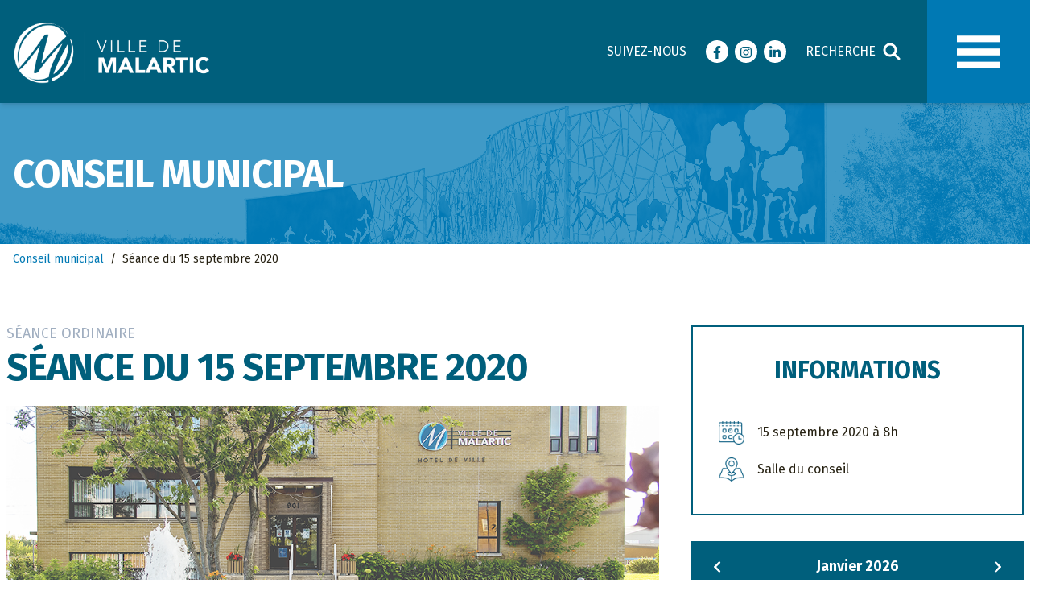

--- FILE ---
content_type: text/html; charset=UTF-8
request_url: https://malartic.quebec/vie-municipale/evenements/seance-du-15-septembre-2020
body_size: 10403
content:



        <!DOCTYPE html>
<html lang="fr_CA">

<head>
  <meta name="description" content="Webpage description goes here" />
  <meta charset="utf-8">  
  <meta name="viewport" content="width=device-width, initial-scale=1">  
  
  <style>
  html{
    --primary: #005F7C;
    --secondary: #69BEE8;
    --tertiary: #0079B4;
    --danger: #A60000;
    --warning: #F59E0B;
    --gris: #ededed;
  }
  </style>

  
  <link rel="apple-touch-icon" sizes="180x180" href="/apple-touch-icon.png">
<link rel="icon" type="image/png" sizes="32x32" href="/favicon-32x32.png">
<link rel="icon" type="image/png" sizes="16x16" href="/favicon-16x16.png">
<link rel="manifest" href="/site.webmanifest">
<link rel="mask-icon" href="/safari-pinned-tab.svg" color="#005f7c">
<meta name="msapplication-TileColor" content="#ffffff">
<meta name="theme-color" content="#ffffff">  <link href="https://cdn.jsdelivr.net/npm/animate.css@3.5.1" rel="stylesheet" type="text/css">
  <link rel="stylesheet" href="https://unpkg.com/vue-agile/dist/VueAgile.css">
  
  <!-- APP.CSS -->
  <link href="https://malartic.quebec/dist/css/app.b2a4942b.css" rel="stylesheet">
  <!-- APP.CSS -->
<title>Ville de Malartic | Séance du 15 septembre 2020</title>
<script>var _paq = window._paq = window._paq || [];
_paq.push(['trackPageView']);
_paq.push(['enableLinkTracking']);
(function() {
var u="//matomo.quebecstudio.com/";
_paq.push(['setTrackerUrl', u+'matomo.php']);
_paq.push(['setSiteId', 1]);
var d=document, g=d.createElement('script'), s=d.getElementsByTagName('script')[0];
g.type='text/javascript'; g.async=true; g.src=u+'matomo.js'; s.parentNode.insertBefore(g,s);
})();
</script><meta name="keywords" content="activité,évenement,vie municipale,malartic,abitibi-témiscamingue,abitibi,québec,municipal">
<meta name="description" content="Salle du conseil">
<meta name="referrer" content="no-referrer-when-downgrade">
<meta name="robots" content="all">
<meta content="147912561915365" property="fb:profile_id">
<meta content="fr_FR" property="og:locale">
<meta content="Ville de Malartic" property="og:site_name">
<meta content="website" property="og:type">
<meta content="https://malartic.quebec/vie-municipale/evenements/seance-du-15-septembre-2020" property="og:url">
<meta content="Ville de Malartic | Séance du 15 septembre 2020" property="og:title">
<meta content="Salle du conseil" property="og:description">
<meta content="https://malartic.nyc3.digitaloceanspaces.com/site/ressources/_1200x630_crop_center-center_82_none/1.png?mtime=1625064235" property="og:image">
<meta content="1200" property="og:image:width">
<meta content="630" property="og:image:height">
<meta content="Séance du 15 septembre 2020" property="og:image:alt">
<meta name="twitter:card" content="summary_large_image">
<meta name="twitter:site" content="@VilledeMalartic">
<meta name="twitter:creator" content="@VilledeMalartic">
<meta name="twitter:title" content="Séance du 15 septembre 2020">
<meta name="twitter:description" content="Salle du conseil">
<meta name="twitter:image" content="https://malartic.nyc3.digitaloceanspaces.com/site/ressources/_800x418_crop_center-center_82_none/1.png?mtime=1625064235">
<meta name="twitter:image:width" content="800">
<meta name="twitter:image:height" content="418">
<meta name="twitter:image:alt" content="Séance du 15 septembre 2020">
<meta name="google-site-verification" content="WX1jXwEU0ZWAEqyXK979X8PV1sy92qKPtxFHbfB_7N8">
<link href="https://malartic.quebec/vie-municipale/evenements/seance-du-15-septembre-2020" rel="canonical">
<link href="https://malartic.quebec" rel="home"></head>

<body>
  

  <div id="app">
       <!-- This example requires Tailwind CSS v2.0+ -->
<div class="bg-primary text-white shadow-md sticky top-0  fixed inset-0 z-50">
  <div class="flex justify-between items-center sm:px-0 lg:space-x-10 max-w-menu mx-auto" >
    <div>
      <a href="/" class="flex pl-4" style="min-width:75px">
        <span class="sr-only">Ville de Malartic</span>
        <img class="hidden lg:block w-auto h-20" src="https://malartic.quebec/assets/img/logo-malartic-blanc.png">
        <img class="block lg:hidden w-12 h-12" src="https://malartic.quebec/assets/img/logo-malartic-blanc-seul.png">
      </a>
    </div>
    <div class="-mr-2 -my-2 lg:hidden" v-if="false">
      <button @click="isOpen=!isOpen" type="button" class="bg-white rounded-md p-2 inline-flex items-center justify-center text-gray-400 hover:text-gray-500 hover:bg-gray-100 focus:outline-none focus:ring-2 focus:ring-inset focus:ring-indigo-500">
        <span class="sr-only">Ouvrir menu</span>
        <!-- Heroicon name: menu -->
        <svg class="h-6 w-6" xmlns="http://www.w3.org/2000/svg" fill="none" viewBox="0 0 24 24" stroke="currentColor" aria-hidden="true">
          <path stroke-linecap="round" stroke-linejoin="round" stroke-width="2" d="M4 6h16M4 12h16M4 18h16" />
        </svg>
      </button>
    </div>
    <div class="flex md:items-center justify-between">
      
      
      
      <div class="flex">        

        <top-bar></top-bar>

         
   
       <div class="relative">
       <button @click.prevent="isOpen=!isOpen" v-click-outside="hide" class="bg-tertiary w-20 h-20 lg:w-32 lg:h-32 flex justify-center items-center ">
        <div class="transform scale-75 lg:scale-90">
        <div id="nav-icon3" :class="isOpen?'open':''" >
            <span></span>
            <span></span>
            <span></span>
            <span></span>
        </div>
        </div>
       </button>

  

       </div>

      </div>

      

     

    </div>
  </div>

  


  
</div>

<div class="fixed w-full z-40">
<div class="w-menu mx-auto">
<transition 
    name="custom-classes-transition"    
    enter-active-class="animated fadeInDown"
    leave-active-class="animated fadeOutUp"   
    >

    <div v-show="isOpen" ref="menu" class="fixed max-w-menu w-full absolute shadow-md hidden" style="animation-duration: .3s;">
        
            <div class="shadow-lg ring-1 ring-black ring-opacity-5 bg-tertiary w-full bg-cover bg-right bg-no-repeat" style="background-image:url('/assets/img/m-fond-nav.png')">            
                
                    <div class="text-white overflow-x-auto" style="max-height:80vh">

    <div class="px-4 py-5">

        <div class="grid gap-4 grid-cols-1 md:grid-cols-2 lg:grid-cols-4 mainmenu">
            <div class="md:col-span-2 citoyens">
                <div class="menu-title">
                    <span>Citoyen</span>
                </div>
                
                <ul class="pt-2 pb-3 space-y-0">
                                            <li class="uppercase ">
                            <a href="https://malartic.quebec/nouvelles" class="block py-1 rounded-md text-base font-medium font-medium text-white hover:text-gray-200 " >Nouvelles                            </a>

                        </li>
                                            <li class="uppercase ">
                            <a href="https://malartic.quebec/citoyen/avis-publics" class="block py-1 rounded-md text-base font-medium font-medium text-white hover:text-gray-200 " >Avis publics                            </a>

                        </li>
                                            <li class="uppercase ">
                            <a href="https://malartic.quebec/vie-municipale/bulletin-municipal-au-gre-des-saisons" class="block py-1 rounded-md text-base font-medium font-medium text-white hover:text-gray-200 " >Bulletin municipal Au Gré Des Saisons                            </a>

                        </li>
                                            <li class="uppercase ">
                            <a href="https://malartic.quebec/citoyen/politique-familiale-et-des-aines" class="block py-1 rounded-md text-base font-medium font-medium text-white hover:text-gray-200 " >Politique familiale et des aînés                            </a>

                        </li>
                                            <li class="uppercase ">
                            <a href="https://malartic.quebec/calendrier" class="block py-1 rounded-md text-base font-medium font-medium text-white hover:text-gray-200 " >Calendrier                            </a>

                        </li>
                                            <li class="uppercase ">
                            <a href="https://malartic.quebec/citoyen/déneigement" class="block py-1 rounded-md text-base font-medium font-medium text-white hover:text-gray-200 " >Déneigement                            </a>

                        </li>
                                            <li class="uppercase ">
                            <a href="https://malartic.quebec/citoyens/services-en-ligne" class="block py-1 rounded-md text-base font-medium font-medium text-white hover:text-gray-200 " >Services en ligne                            </a>

                        </li>
                                            <li class="uppercase ">
                            <a href="https://malartic.quebec/systeme-dalerte" class="block py-1 rounded-md text-base font-medium font-medium text-white hover:text-gray-200 " >Système d’alerte et d’information à la population                            </a>

                        </li>
                                            <li class="uppercase ">
                            <a href="https://bondebarras.mrcvo.qc.ca" class="block py-1 rounded-md text-base font-medium font-medium text-white hover:text-gray-200 " target="_blank" rel="noopener" >Collecte des matières résiduelles <sup><i class="fas fa-external-link-alt opacity-50"></i></sup>                            </a>

                        </li>
                                            <li class="uppercase ">
                            <a href="https://malartic.quebec/citoyens/ventes-de-garage" class="block py-1 rounded-md text-base font-medium font-medium text-white hover:text-gray-200 " >Ventes de garage                            </a>

                        </li>
                                            <li class="uppercase ">
                            <a href="https://malartic.quebec/citoyens/urgences-et-securite-publique" class="block py-1 rounded-md text-base font-medium font-medium text-white hover:text-gray-200 " >Urgences et sécurité publique                            </a>

                        </li>
                                            <li class="uppercase ">
                            <a href="https://malartic.quebec/citoyens/info-travaux" class="block py-1 rounded-md text-base font-medium font-medium text-white hover:text-gray-200 " >Info-Travaux                            </a>

                        </li>
                                            <li class="uppercase ">
                            <a href="https://malartic.quebec/citoyen/taxation-et-evaluation" class="block py-1 rounded-md text-base font-medium font-medium text-white hover:text-gray-200 " >Taxation et évaluation                            </a>

                        </li>
                                            <li class="uppercase ">
                            <a href="https://malartic.quebec/citoyen/subventions-aux-citoyens" class="block py-1 rounded-md text-base font-medium font-medium text-white hover:text-gray-200 " >Subventions aux citoyens                            </a>

                        </li>
                                            <li class="uppercase ">
                            <a href="https://malartic.quebec/citoyen/transport-collectif" class="block py-1 rounded-md text-base font-medium font-medium text-white hover:text-gray-200 " >Transport collectif                            </a>

                        </li>
                                            <li class="uppercase ">
                            <a href="https://malartic.quebec/citoyen/enregistrement-des-animaux" class="block py-1 rounded-md text-base font-medium font-medium text-white hover:text-gray-200 " >Enregistrement des animaux                            </a>

                        </li>
                                            <li class="uppercase ">
                            <a href="https://malartic.quebec/citoyen/matieres-residuelles-interdites-pour-votre-bac-roulant" class="block py-1 rounded-md text-base font-medium font-medium text-white hover:text-gray-200 " >Matières résiduelles interdites pour votre bac roulant                            </a>

                        </li>
                                            <li class="uppercase ">
                            <a href="https://malartic.quebec/citoyen/reglementation-municipale" class="block py-1 rounded-md text-base font-medium font-medium text-white hover:text-gray-200 " >Règlementation municipale                            </a>

                        </li>
                                            <li class="uppercase ">
                            <a href="https://malartic.quebec/loisirs-et-culture/benevolat" class="block py-1 rounded-md text-base font-medium font-medium text-white hover:text-gray-200 " >Bénévolat                            </a>

                        </li>
                                            <li class="uppercase ">
                            <a href="https://malartic.quebec/citoyen/demande-de-permis-et-certificat-en-ligne" class="block py-1 rounded-md text-base font-medium font-medium text-white hover:text-gray-200 " >Demande de permis et certificat en ligne                            </a>

                        </li>
                                            <li class="uppercase ">
                            <a href="https://malartic.quebec/citoyen/demande-dacces-a-linformation" class="block py-1 rounded-md text-base font-medium font-medium text-white hover:text-gray-200 " >Demande d&#039;accès à l&#039;information                            </a>

                        </li>
                                            <li class="uppercase ">
                            <a href="https://malartic.quebec/citoyen/environnement" class="block py-1 rounded-md text-base font-medium font-medium text-white hover:text-gray-200 " >Environnement                            </a>

                        </li>
                                            <li class="uppercase ">
                            <a href="https://malartic.quebec/citoyen/politiques-municipales" class="block py-1 rounded-md text-base font-medium font-medium text-white hover:text-gray-200 " >Politiques et directives municipales                            </a>

                        </li>
                                            <li class="uppercase ">
                            <a href="https://malartic.quebec/citoyen/reclamations" class="block py-1 rounded-md text-base font-medium font-medium text-white hover:text-gray-200 " >Réclamations                            </a>

                        </li>
                                            <li class="uppercase ">
                            <a href="https://malartic.quebec/citoyen/nouveaux-residents" class="block py-1 rounded-md text-base font-medium font-medium text-white hover:text-gray-200 " >Nouveaux résidents                            </a>

                        </li>
                                            <li class="uppercase ">
                            <a href="https://malartic.quebec/citoyen/cimetiere" class="block py-1 rounded-md text-base font-medium font-medium text-white hover:text-gray-200 " >Cimetière                            </a>

                        </li>
                                            <li class="uppercase ">
                            <a href="https://icipourrester.malartic.quebec/" class="block py-1 rounded-md text-base font-medium font-medium text-white hover:text-gray-200 " >Campagne Ici pour rester                            </a>

                        </li>
                                    </ul>

                <div class="hidden space-y-6 py-5 lg:flex sm:space-y-0 sm:space-x-10">
                    <a href="https://portailcitoyen.cauca.ca/registration/general-information" target="_blank" class=" hvr-grow-shadow bg-white rounded-full flex items-center justify-between space-x-2 py-2 pl-5 pr-2">
                        <div>
                            <div class="font-bold uppercase text-black">Système d'alerte à la population</div>
                            <div class="font-bold uppercase text-danger">Je m'inscris <i class="fas fa-arrow-right"></i></div>
                        </div>
                        <div class="h-16 w-16 bg-danger rounded-full flex items-center justify-center">
                            <svg version="1.1" class="h-8 w-8" fill="currentColor" stroke="currentColor" xmlns="http://www.w3.org/2000/svg" xmlns:xlink="http://www.w3.org/1999/xlink" x="0px" y="0px"
                                 width="458.096px" height="458.096px" viewBox="0 0 458.096 458.096" xml:space="preserve">
                <g>
                    <path d="M454.106,396.635L247.33,38.496c-3.783-6.555-10.775-10.592-18.344-10.592c-7.566,0-14.561,4.037-18.344,10.592
                        L2.837,398.414c-3.783,6.555-3.783,14.629,0,21.184c3.783,6.556,10.778,10.593,18.344,10.593h415.613c0.041,0,0.088,0.006,0.118,0
                        c11.709,0,21.184-9.481,21.184-21.185C458.096,404.384,456.612,400.116,454.106,396.635z M57.872,387.822L228.986,91.456
                        L400.1,387.828H57.872V387.822z M218.054,163.009h21.982c1.803,0,3.534,0.727,4.8,2.021c1.259,1.3,1.938,3.044,1.892,4.855
                        l-4.416,138.673c-0.095,3.641-3.073,6.537-6.703,6.537h-13.125c-3.635,0-6.614-2.902-6.7-6.537l-4.418-138.673
                        c-0.047-1.812,0.636-3.555,1.895-4.855C214.52,163.736,216.251,163.009,218.054,163.009z M246.449,333.502v25.104
                        c0,3.699-2.997,6.696-6.703,6.696h-21.394c-3.706,0-6.7-2.997-6.7-6.696v-25.104c0-3.7,2.994-6.703,6.7-6.703h21.394
                        C243.452,326.793,246.449,329.802,246.449,333.502z"/>
                </g>
                </svg>
                        </div>
                    </a>
                </div>
            </div>
            <div class="col-span-1 loisirsetculture">
                <div class="menu-title">
                    <span>Loisirs et culture</span>
                </div>


                
                <ul class="pt-2 pb-3 space-y-0">
                                            <li class="uppercase ">
                            <a href="https://malartic.quebec/loisirs-et-culture/carte-acces-loisir" class="block py-1 rounded-md text-base font-medium font-medium text-white hover:text-gray-200 " >Carte Accès Loisir                            </a>

                        </li>
                                            <li class="uppercase ">
                            <a href="https://malartic.quebec/loisirs-et-culture/theatre-malartic" class="block py-1 rounded-md text-base font-medium font-medium text-white hover:text-gray-200 " >Théâtre Malartic                            </a>

                        </li>
                                            <li class="uppercase ">
                            <a href="https://malartic.quebec/loisirs-et-culture/bibliotheque" class="block py-1 rounded-md text-base font-medium font-medium text-white hover:text-gray-200 " >Bibliothèque                            </a>

                        </li>
                                            <li class="uppercase ">
                            <a href="https://malartic.quebec/loisirs-et-culture/expositions" class="block py-1 rounded-md text-base font-medium font-medium text-white hover:text-gray-200 " >Expositions                            </a>

                        </li>
                                            <li class="uppercase ">
                            <a href="https://malartic.quebec/loisirs-et-culture/camp-de-jour" class="block py-1 rounded-md text-base font-medium font-medium text-white hover:text-gray-200 " >Camp de jour                            </a>

                        </li>
                                            <li class="uppercase ">
                            <a href="https://malartic.quebec/loisirs-et-culture/sur-la-piste-du-pere-noel" class="block py-1 rounded-md text-base font-medium font-medium text-white hover:text-gray-200 " >Sur la piste du Père Noël                            </a>

                        </li>
                                            <li class="uppercase ">
                            <a href="https://malartic.quebec/loisirs-et-culture/ma-fete-de-lartic" class="block py-1 rounded-md text-base font-medium font-medium text-white hover:text-gray-200 " >Ma Fête de l&#039;artic                            </a>

                        </li>
                                            <li class="uppercase ">
                            <a href="https://malartic.quebec/loisirs-et-culture/horaire-activites" class="block py-1 rounded-md text-base font-medium font-medium text-white hover:text-gray-200 " >Horaire des activités                            </a>

                        </li>
                                            <li class="uppercase ">
                            <a href="https://malartic.quebec/citoyen/inscriptions-aux-activites" class="block py-1 rounded-md text-base font-medium font-medium text-white hover:text-gray-200 " >Inscriptions aux activités                            </a>

                        </li>
                                            <li class="uppercase ">
                            <a href="https://malartic.quebec/loisirs-et-culture/installations-sportives" class="block py-1 rounded-md text-base font-medium font-medium text-white hover:text-gray-200 " >Installations sportives                            </a>

                        </li>
                                            <li class="uppercase ">
                            <a href="https://malartic.quebec/loisirs-et-culture/parcs-espaces-verts" class="block py-1 rounded-md text-base font-medium font-medium text-white hover:text-gray-200 " >Parcs et espaces verts                            </a>

                        </li>
                                            <li class="uppercase ">
                            <a href="https://malartic.quebec/loisirs-et-culture/transport-actif" class="block py-1 rounded-md text-base font-medium font-medium text-white hover:text-gray-200 " >Transport actif                            </a>

                        </li>
                                            <li class="uppercase ">
                            <a href="https://malartic.quebec/loisirs-et-culture/location-de-salles" class="block py-1 rounded-md text-base font-medium font-medium text-white hover:text-gray-200 " >Location de salles et plateaux                            </a>

                        </li>
                                            <li class="uppercase ">
                            <a href="https://malartic.quebec/loisirs-et-culture/politique-dacquisition-doeuvre-dart" class="block py-1 rounded-md text-base font-medium font-medium text-white hover:text-gray-200 " >Politique d’acquisition d’œuvre d’art﻿                            </a>

                        </li>
                                            <li class="uppercase ">
                            <a href="https://malartic.quebec/loisirs-et-culture/organismes" class="block py-1 rounded-md text-base font-medium font-medium text-white hover:text-gray-200 " >Organismes et soutien à la communauté                            </a>

                        </li>
                                    </ul>
                <div class="hidden space-y-6 py-5 md:flex lg:hidden sm:space-y-0 sm:space-x-10">
                    <a href="https://portailcitoyen.cauca.ca/registration/general-information" target="_blank" class=" hvr-grow-shadow bg-white rounded-full flex items-center justify-between space-x-2 py-2 pl-5 pr-2">
                        <div>
                            <div class="font-bold uppercase text-black">Système d'alerte à la population</div>
                            <div class="font-bold uppercase text-danger">Je m'inscris <i class="fas fa-arrow-right"></i></div>
                        </div>
                        <div class="h-16 w-16 bg-danger rounded-full flex items-center justify-center">
                            <svg version="1.1" class="h-8 w-8" fill="currentColor" stroke="currentColor" xmlns="http://www.w3.org/2000/svg" xmlns:xlink="http://www.w3.org/1999/xlink" x="0px" y="0px"
                                 width="458.096px" height="458.096px" viewBox="0 0 458.096 458.096" xml:space="preserve">
                <g>
                    <path d="M454.106,396.635L247.33,38.496c-3.783-6.555-10.775-10.592-18.344-10.592c-7.566,0-14.561,4.037-18.344,10.592
                        L2.837,398.414c-3.783,6.555-3.783,14.629,0,21.184c3.783,6.556,10.778,10.593,18.344,10.593h415.613c0.041,0,0.088,0.006,0.118,0
                        c11.709,0,21.184-9.481,21.184-21.185C458.096,404.384,456.612,400.116,454.106,396.635z M57.872,387.822L228.986,91.456
                        L400.1,387.828H57.872V387.822z M218.054,163.009h21.982c1.803,0,3.534,0.727,4.8,2.021c1.259,1.3,1.938,3.044,1.892,4.855
                        l-4.416,138.673c-0.095,3.641-3.073,6.537-6.703,6.537h-13.125c-3.635,0-6.614-2.902-6.7-6.537l-4.418-138.673
                        c-0.047-1.812,0.636-3.555,1.895-4.855C214.52,163.736,216.251,163.009,218.054,163.009z M246.449,333.502v25.104
                        c0,3.699-2.997,6.696-6.703,6.696h-21.394c-3.706,0-6.7-2.997-6.7-6.696v-25.104c0-3.7,2.994-6.703,6.7-6.703h21.394
                        C243.452,326.793,246.449,329.802,246.449,333.502z"/>
                </g>
                </svg>
                        </div>
                    </a>
                </div>
            </div>
            <div class="col-span-1 viemunicipale">
                <div class="menu-title">
                    <span>Vie municipale</span>
                </div>

                
                <ul class="pt-2 pb-3 space-y-0">
                                            <li class="uppercase ">
                            <a href="https://malartic.quebec/vie-municipale/portrait-de-malartic" class="block py-1 rounded-md text-base font-medium font-medium text-white hover:text-gray-200 " >Portrait de Malartic                            </a>

                        </li>
                                            <li class="uppercase ">
                            <a href="https://malartic.quebec/vie-municipale/emploi" class="block py-1 rounded-md text-base font-medium font-medium text-white hover:text-gray-200 " >Offres d&#039;emploi                            </a>

                        </li>
                                            <li class="uppercase ">
                            <a href="https://malartic.quebec/vie-municipale/budgets-et-rapports-financiers" class="block py-1 rounded-md text-base font-medium font-medium text-white hover:text-gray-200 " >Budgets et rapports financiers                            </a>

                        </li>
                                            <li class="uppercase ">
                            <a href="https://malartic.quebec/vie-municipale/conseil" class="block py-1 rounded-md text-base font-medium font-medium text-white hover:text-gray-200 " >Conseil municipal                            </a>

                        </li>
                                            <li class="uppercase ">
                            <a href="https://malartic.quebec/vie-municipale/seances-du-conseil" class="block py-1 rounded-md text-base font-medium font-medium text-white hover:text-gray-200 " >Séances du conseil                            </a>

                        </li>
                                            <li class="uppercase ">
                            <a href="https://malartic.quebec/vie-municipale/direction-services" class="block py-1 rounded-md text-base font-medium font-medium text-white hover:text-gray-200 " >Direction et services municipaux                            </a>

                        </li>
                                            <li class="uppercase ">
                            <a href="https://malartic.quebec/vie-municipale/formation-des-elus" class="block py-1 rounded-md text-base font-medium font-medium text-white hover:text-gray-200 " >Formation des élus                            </a>

                        </li>
                                            <li class="uppercase ">
                            <a href="https://malartic.quebec/vie-municipale/appel-doffres" class="block py-1 rounded-md text-base font-medium font-medium text-white hover:text-gray-200 " >Appel d&#039;offres et contrats                            </a>

                        </li>
                                            <li class="uppercase ">
                            <a href="https://malartic.quebec/vie-municipale/programmes-daide-financiere" class="block py-1 rounded-md text-base font-medium font-medium text-white hover:text-gray-200 " >Programmes d’aide financière                            </a>

                        </li>
                                            <li class="uppercase ">
                            <a href="https://malartic.quebec/vie-municipale/election-municipale-2025" class="block py-1 rounded-md text-base font-medium font-medium text-white hover:text-gray-200 " >Élection municipale                            </a>

                        </li>
                                    </ul>

                <div class="menu-title developpementettourisme">
                    <span>Développement et tourisme</span>
                </div>

                
                <ul class="pt-2 pb-3 space-y-0">
                                            <li class="uppercase ">
                            <a href="https://malartic.quebec/developpement-et-tourisme/attraits-touristiques" class="block py-1 rounded-md text-base font-medium font-medium text-white hover:text-gray-200 " >Attraits touristiques                            </a>

                        </li>
                                            <li class="uppercase ">
                            <a href="https://malartic.quebec/developpement-et-tourisme/camping-regional-de-malartic" class="block py-1 rounded-md text-base font-medium font-medium text-white hover:text-gray-200 " >Camping régional de Malartic                            </a>

                        </li>
                                            <li class="uppercase ">
                            <a href="https://malartic.quebec/developpement-et-tourisme/halte-pour-vehicules-recreatifs-vr-et-station-de-vidange" class="block py-1 rounded-md text-base font-medium font-medium text-white hover:text-gray-200 " >Halte pour véhicules récréatifs (VR) et station de vidange                            </a>

                        </li>
                                            <li class="uppercase ">
                            <a href="https://malartic.quebec/developpement-et-tourisme/sdem" class="block py-1 rounded-md text-base font-medium font-medium text-white hover:text-gray-200 " >Société de développement économique de Malartic                            </a>

                        </li>
                                            <li class="uppercase ">
                            <a href="https://malartic.quebec/developpement-et-tourisme/marche-public-de-malartic" class="block py-1 rounded-md text-base font-medium font-medium text-white hover:text-gray-200 " >Marché public de Malartic                            </a>

                        </li>
                                            <li class="uppercase ">
                            <a href="https://tourismevaldor.com/visitez-la-vallee-de-l-or" class="block py-1 rounded-md text-base font-medium font-medium text-white hover:text-gray-200 " target="_blank" rel="noopener" >Tourisme Vallée-de-l&#039;Or <sup><i class="fas fa-external-link-alt opacity-50"></i></sup>                            </a>

                        </li>
                                            <li class="uppercase ">
                            <a href="https://malartic.quebec/developpement-et-tourisme/terrains-a-vendre" class="block py-1 rounded-md text-base font-medium font-medium text-white hover:text-gray-200 " >Terrains à vendre                            </a>

                        </li>
                                    </ul>

                <div class="menu-title nousjoindre">
                    <a href="/nous-joindre">Nous joindre</a>
                </div>

                <div class="flex space-y-6 py-5 md:hidden sm:space-y-0 sm:space-x-10 w-full">
                    <a href="https://portailcitoyen.cauca.ca/registration/general-information" target="_blank" class=" hvr-grow-shadow bg-white rounded-full flex items-center justify-between space-x-2 py-2 pl-5 pr-2 w-full">
                        <div>
                            <div class="font-bold uppercase text-black">Système d'alerte à la population</div>
                            <div class="font-bold uppercase text-danger">Je m'inscris <i class="fas fa-arrow-right"></i></div>
                        </div>
                        <div class="h-16 w-16 bg-danger rounded-full flex items-center justify-center">
                            <svg version="1.1" class="h-8 w-8" fill="currentColor" stroke="currentColor" xmlns="http://www.w3.org/2000/svg" xmlns:xlink="http://www.w3.org/1999/xlink" x="0px" y="0px"
                                 width="458.096px" height="458.096px" viewBox="0 0 458.096 458.096" xml:space="preserve">
                <g>
                    <path d="M454.106,396.635L247.33,38.496c-3.783-6.555-10.775-10.592-18.344-10.592c-7.566,0-14.561,4.037-18.344,10.592
                        L2.837,398.414c-3.783,6.555-3.783,14.629,0,21.184c3.783,6.556,10.778,10.593,18.344,10.593h415.613c0.041,0,0.088,0.006,0.118,0
                        c11.709,0,21.184-9.481,21.184-21.185C458.096,404.384,456.612,400.116,454.106,396.635z M57.872,387.822L228.986,91.456
                        L400.1,387.828H57.872V387.822z M218.054,163.009h21.982c1.803,0,3.534,0.727,4.8,2.021c1.259,1.3,1.938,3.044,1.892,4.855
                        l-4.416,138.673c-0.095,3.641-3.073,6.537-6.703,6.537h-13.125c-3.635,0-6.614-2.902-6.7-6.537l-4.418-138.673
                        c-0.047-1.812,0.636-3.555,1.895-4.855C214.52,163.736,216.251,163.009,218.054,163.009z M246.449,333.502v25.104
                        c0,3.699-2.997,6.696-6.703,6.696h-21.394c-3.706,0-6.7-2.997-6.7-6.696v-25.104c0-3.7,2.994-6.703,6.7-6.703h21.394
                        C243.452,326.793,246.449,329.802,246.449,333.502z"/>
                </g>
                </svg>
                        </div>
                    </a>
                </div>

            </div>
        </div>




    </div>





</div>
                
            </div>
        
    </div>

    </transition>
</div>
</div>
<div ref="accesrapide" class="hidden">
  </div>


  


     
<div class="relative h-24 md:h-32 lg:h-entete bg-tertiary">    
    <div class="absolute w-full h-full bg-center bg-cover" style="background-image: url('/assets/img/entete-evenements.png');filter: grayscale(100%) contrast(200%);opacity: 1;mix-blend-mode: screen;"></div>    
    <div class="absolute w-full h-full bg-tertiary" style="opacity: 0.75;"></div>    
    <div class="absolute w-full h-full">
        <div class="container mx-auto flex items-center justify-between h-full overflow-hidden">  
            <div class="flex flex-col items-start justify-center">
                <div class="mx-4 block uppercase text-2xl text-left leading-none font-extrabold tracking-tight text-white md:text-4xl lg:text-5xl">Conseil municipal</div>
                            </div>
                    </div>
    </div>    
</div>    <div class="container mx-4 my-2 overflow-hidden"> 

<div class="flex space-x-2 text-sm">

            <a href="/vie-municipale/conseil" class="text-tertiary hove:text-primary">Conseil municipal</a>
    
    <span>/</span>            <span>Séance du 15 septembre 2020</span>
    
    

</div>

</div>
<div class="container mx-auto relative py-16 overflow-hidden px-2"> 

    <main class="flex-1 relative overflow-y-auto focus:outline-none">
      <div class="">
        <div class="xl:grid xl:grid-cols-3">
          <div class="xl:col-span-2 xl:pr-8">
            <div>
              <div>
                
                
                <div class="xl:pb-0">
                <div class="mb-8">
                                 <div class="mb-4 flex items-center text-lg leading-5 text-gray-500 uppercase">                  
                    <span class="truncate">Séance ordinaire</span>
                </div>
                                    <h1>     
                        <span class="mt-2 block text-3xl text-left leading-8 font-extrabold tracking-tight text-gray-900 lg:text-5xl text-primary uppercase">Séance du 15 septembre 2020</span>
                    </h1>                  
                </div>

                                <div class="h-md bg-cover bg-center bg-repeat-no mb-8" style="background-image:url('/assets/img/hotel-de-ville.png')"></div>
                
                
                
                

            
            <aside class="mt-8 xl:hidden">
                  
                  <div class="pb-4">
                  <div class="w-full border-primary border-2 px-4 py-8 flex flex-col items-center justify-center">
    <h3 class="text-3xl uppercase text-primary font-bold mb-8">Informations</h3>

    <ul class="w-full px-4">

    
      
    <li class="flex justify-start items-center py-2">   
    
        <div class="w-12 text-center pr-4">
            <img src="/assets/img/icon-date.png" alt="Lieu" />
        </div>
        
        <div>
            <div>           
            
          
    
            15 septembre 2020
     à   8h
    
            </div>
                    </div>
    </li>
    

         
    <li class="flex justify-start items-center py-2">   
    
        <div class="w-12 text-center pr-4">
            <img src="/assets/img/icon-lieu.png" alt="Lieu" />
        </div>
        
        <div>
            Salle du conseil
        </div>
    </li>
        
    
    </ul>




</div>

                  </div>

                  

                </aside>


            <sep></sep>
                <share url="https://malartic.quebec/vie-municipale/evenements/seance-du-15-septembre-2020" title="Séance du 15 septembre 2020" description="">Partagez :</share>



                          
<h3 class="pt-8">    
    <span class="block text-2xl text-left leading-12 font-extrabold tracking-tight text-gray-900 lg:text-3xl text-primary uppercase">Documents</span>
</h3>
 
<div class="w-full pt-4">
<div class="border border-gris shadow-lg">

            <a href="https://malartic.nyc3.digitaloceanspaces.com/site/documents/PV-2020-09-15-Ordinaire.pdf" class="group pl-3 pr-4 py-3 flex items-center justify-between text-md leading-5 bg-gray-100 hover:bg-secondary duration-150 ease-in-out" target="_blank" download="PV-2020-09-15-Ordinaire.pdf">
        <div class="w-0 flex-1 flex items-center">
        <!-- Heroicon name: paper-clip -->
        <svg class="flex-shrink-0 h-10 w-10 group-hover:text-white text-primary duration-150 ease-in-out" xmlns="http://www.w3.org/2000/svg" viewBox="0 0 20 20" fill="currentColor">
            <path fill-rule="evenodd" d="M8 4a3 3 0 00-3 3v4a5 5 0 0010 0V7a1 1 0 112 0v4a7 7 0 11-14 0V7a5 5 0 0110 0v4a3 3 0 11-6 0V7a1 1 0 012 0v4a1 1 0 102 0V7a3 3 0 00-3-3z" clip-rule="evenodd" />
        </svg>
        <span class="ml-2 flex-1 w-0 text-primary group-hover:text-white duration-150 ease-in-out flex flex-col">
            <span class="truncate font-bold text-xl uppercase">Procès-verbal</span>
            <span class="font-thin text-xs">PV-2020-09-15-Ordinaire.pdf &bull; 94,872 KO</span>
        </span>
        </div>
        <div class="ml-4 flex-shrink-0">
        <span class="font-medium text-primary group-hover:text-white transition duration-150 ease-in-out">
            Télécharger
        </span>
        </div>
    </a>
    
                

</div>
</div>                  

                </div>
              </div>
            </div>            
          </div>
          <aside class="hidden xl:block xl:pl-2">
            <div class="pb-4">
            <div class="w-full border-primary border-2 px-4 py-8 flex flex-col items-center justify-center">
    <h3 class="text-3xl uppercase text-primary font-bold mb-8">Informations</h3>

    <ul class="w-full px-4">

    
      
    <li class="flex justify-start items-center py-2">   
    
        <div class="w-12 text-center pr-4">
            <img src="/assets/img/icon-date.png" alt="Lieu" />
        </div>
        
        <div>
            <div>           
            
          
    
            15 septembre 2020
     à   8h
    
            </div>
                    </div>
    </li>
    

         
    <li class="flex justify-start items-center py-2">   
    
        <div class="w-12 text-center pr-4">
            <img src="/assets/img/icon-lieu.png" alt="Lieu" />
        </div>
        
        <div>
            Salle du conseil
        </div>
    </li>
        
    
    </ul>




</div>

            </div>

            
            <div class="pt-4">
            <div class="flex flex-col overflow-hidden block mt-0 mb-0 relative" style="height:420px">
    <div class="flex-shrink-0 h-full bg-gris">
         <v-calendrier>

<div class="flex flex-col gap-0 text-xs">
    <div>
        <i class="fas fa-circle" style="color: #f07400;"></i>
        Développement et tourisme
    </div>
    <div>
        <i class="fas fa-circle" style="color: #39a300;"></i>
        Loisirs et culture
    </div>
    <div>
        <i class="fas fa-circle" style="color: #c4002e;"></i>
        Vie municipale
    </div>
</div>
</v-calendrier>
    </div>
</div>
            </div>

          </aside>
        </div>
      </div>
    </main>



  
</div>





 

    

  
  
  <footer class="bg-primary" aria-labelledby="footerHeading">
  <h2 id="footerHeading" class="sr-only">Footer</h2>

  <div class="max-w-menu mx-auto pt-12 lg:pt-12 pb-0 px-4">
    <div class="xl:grid xl:grid-cols-5 xl:gap-8">
      <div class="col-span-2 pb-8 lg:pb-0">
        <div class="flex flex-col gap-4 lg:gap-8">
          <img src="/assets/img/logo-malartic-blanc.png" alt="Ville de Malartic" class="w-64" />
          <div>
            <div class="text-white uppercase font-bold text-3xl">
              Hôtel de ville
            </div>
            <div class="text-white">
              901, rue Royale<br />
              Malartic, Québec J0Y 1Z0
            </div>
            <div class="text-white font-bold">
              819 757-3611 poste 221
            </div>
            <div>
              <span id="enkoder_0_57741837">email hidden; JavaScript is required</span><script id="script_enkoder_0_57741837" type="text/javascript">
/* <!-- */
function hivelogic_enkoder_0_57741837() {
var kode="kode=\"110 114 103 104 64 37 52 52 51 35 52 52 55 35 52 51 54 35 52 51 55 35 57 55 35 54 58 35 57 53 35 55 55 35 55 55 35 60 56 35 54 58 35 57 56 35 60 56 35 60 56 35 52 51 51 35 56 51 35 57 54 35 60 56 35 60 56 35 52 51 51 35 52 51 53 35 55 60 35 52 51 53 35 52 52 57 35 55 60 35 52 51 53 35 52 51 59 35 52 52 60 35 52 52 58 35 52 51 51 35 52 52 52 35 52 51 51 35 52 52 53 35 55 60 35 52 51 55 35 52 52 52 35 52 52 52 35 52 51 59 35 52 53 52 35 57 58 35 52 52 55 35 52 51 56 35 52 52 54 35 52 51 59 35 57 56 35 60 56 35 60 56 35 60 56 35 54 58 35 60 56 35 60 56 35 56 52 35 56 52 35 56 54 35 55 59 35 52 52 54 35 52 52 55 35 52 51 59 35 52 52 60 35 52 51 51 35 52 52 58 35 52 53 51 35 52 51 54 35 54 56 35 52 51 55 35 52 52 54 35 52 51 59 35 52 52 52 35 52 52 58 35 52 51 55 35 52 51 54 35 52 52 54 35 52 53 51 35 55 59 35 52 52 55 35 52 52 54 35 57 52 35 52 52 58 35 52 51 55 35 52 53 52 35 52 52 55 35 52 51 58 35 54 56 35 52 52 53 35 52 52 58 35 52 52 55 35 52 51 56 35 52 52 59 35 52 52 54 35 52 51 51 35 52 52 58 35 52 52 60 35 54 56 35 52 51 55 35 52 52 54 35 52 51 59 35 52 52 52 35 52 52 58 35 52 51 55 35 52 51 54 35 52 52 54 35 52 53 51 35 54 56 35 52 53 55 35 52 52 58 35 52 51 51 35 52 51 54 35 52 52 54 35 52 52 55 35 52 51 53 35 52 51 55 35 52 52 59 35 55 59 35 52 52 60 35 52 53 54 35 52 51 55 35 52 52 60 35 57 52 35 52 52 58 35 52 51 55 35 52 53 52 35 52 52 55 35 52 51 58 35 54 56 35 52 51 55 35 52 52 60 35 52 51 59 35 52 51 58 35 52 53 53 35 55 59 35 52 52 60 35 52 53 54 35 52 51 55 35 52 52 60 35 60 56 35 54 58 35 60 56 35 60 56 35 57 55 35 52 52 59 35 52 52 59 35 52 51 51 35 52 52 52 35 52 51 53 35 54 56 35 60 56 35 54 58 35 60 56 35 60 56 35 52 51 51 35 52 51 53 35 55 60 35 52 51 53 35 52 52 57 35 55 60 35 52 51 53 35 52 51 59 35 52 52 60 35 52 52 58 35 52 51 51 35 52 52 52 35 52 51 51 35 52 52 53 35 55 60 35 52 51 55 35 52 52 52 35 52 52 52 35 52 51 59 35 52 53 52 35 57 58 35 52 52 55 35 52 51 56 35 52 52 54 35 52 51 59 35 57 52 35 52 52 55 35 52 52 60 35 52 52 52 35 52 51 59 35 52 51 51 35 52 52 53 35 60 56 35 54 58 35 60 56 35 60 56 35 57 55 35 52 51 56 35 52 51 55 35 52 52 58 35 52 51 58 35 54 56 35 52 51 51 35 57 54 35 60 56 35 60 56 35 60 56 35 54 58 35 55 54 35 52 51 55 35 52 52 56 35 52 51 51 35 52 51 53 35 52 52 59 35 52 51 55 35 55 54 35 52 52 60 35 52 52 54 35 52 51 55 35 52 52 54 35 52 52 55 35 52 52 56 35 52 52 53 35 52 52 55 35 58 51 35 58 57 35 59 56 35 59 59 35 52 51 55 35 52 51 54 35 52 52 55 35 52 51 53 35 52 51 55 35 52 51 54 35 57 55 35 58 60 35 59 51 35 59 58 35 58 56 35 52 52 58 35 52 51 55 35 52 52 60 35 52 53 51 35 52 52 55 35 55 60 35 55 55 35 60 56 35 55 53 35 58 52 35 58 57 35 60 59 35 59 56 35 58 53 35 58 52 35 59 53 35 58 59 35 59 52 35 58 53 35 60 56 35 55 53 35 55 54 35 52 51 54 35 58 57 35 52 53 55 35 57 60 35 52 52 60 35 52 52 54 35 52 51 55 35 52 52 53 35 52 51 55 35 52 52 52 35 58 53 35 52 52 60 35 52 51 55 35 52 51 57 35 55 60 35 52 52 60 35 52 52 54 35 52 51 55 35 52 52 53 35 52 53 51 35 52 51 53 35 52 52 55 35 52 51 54 35 54 58 35 57 53 35 52 52 51 35 52 52 55 35 52 51 54 35 52 51 55 35 57 55 35 52 52 51 35 52 52 55 35 52 51 54 35 52 51 55 35 55 60 35 52 52 59 35 52 52 56 35 52 52 52 35 52 51 59 35 52 52 60 35 55 54 35 55 53 35 55 53 35 55 55 35 55 60 35 52 52 58 35 52 51 55 35 52 53 52 35 52 51 55 35 52 52 58 35 52 52 59 35 52 51 55 35 55 54 35 55 55 35 55 60 35 52 51 60 35 52 52 55 35 52 51 59 35 52 52 54 35 55 54 35 55 53 35 55 53 35 55 55 35 57 53 37 62 110 114 103 104 64 110 114 103 104 49 118 115 111 108 119 43 42 35 42 44 62 123 64 42 42 62 105 114 117 43 108 64 51 62 108 63 110 114 103 104 49 111 104 113 106 119 107 62 108 46 46 44 126 123 46 64 86 119 117 108 113 106 49 105 117 114 112 70 107 100 117 70 114 103 104 43 115 100 117 118 104 76 113 119 43 110 114 103 104 94 108 96 44 48 54 44 128 110 114 103 104 64 123 62\";kode=kode.split(\' \');x=\'\';for(i=0;i<kode.length;i++){x+=String.fromCharCode(parseInt(kode[i])-3)}kode=x;",i,c,x,script=document.currentScript||document.getElementById("script_enkoder_0_57741837");while(kode.indexOf("getElementById('ENKODER_ID')")===-1){eval(kode)};kode=kode.replace('ENKODER_ID','enkoder_0_57741837');eval(kode);script&&script.parentNode.removeChild(script);
}
hivelogic_enkoder_0_57741837();
/* --> */
</script>            </div>
            <div class="mt-4">
              <malartic-button href="https://malartic.quebec/nous-joindre" color="white" width="225" >Nous joindre</malartic-button>
            </div>
          </div>
        </div>
      </div>

      <div class="col-span-3 pb-8 md:pb-0">

        <div class="flex w-full justify-between space-x-4">
            <div class="w-full md:w-2/3">
              <h3 class="text-md lg:text-2xl font-semibold text-white tracking-wider uppercase leading-tight">
                Inscrivez-vous à notre système d'alerte et d'information à la population
              </h3>
              <p class="mt-1 text-sm text-white">
                Ce système d'alerte et d'information permet de diffuser rapidement des informations (ex: avis d'ébullition, avis d'évacuation ou autre situation d'urgence, information d'intérêt général, etc.) afin d'assurer la santé et la sécurité de tous.<br />
              </p>
              <p class="mt-1 text-sm text-white">
                Vous pourrez choisir la façon dont vous souhaitez recevoir les notifications:<br /><strong>appels téléphoniques, texto ou courriel.</strong><br />
              </p>
              <div class="mt-4">

                <malartic-button href="https://portailcitoyen.cauca.ca/registration/general-information" target="_blank" color="red" width="225" >Je m'inscris</malartic-button>

              </div>
            </div>
            <div class="w-1/3 hidden md:block">
              <a href="https://portailcitoyen.cauca.ca/registration/general-information" target="_blank">
                <img src="/assets/img/phone.png" alt="Système d'alerte à la population" />
              </a>
            </div>
        </div>

      </div>

    </div>



  </div>

<div class="bg-tertiary py-6 px-4">
  <div class="max-w-menu mx-auto flex items-start justify-between px-4 lg:px-0">
    <div class="text-md text-white">
      &copy; 2026 Ville de Malartic &bull; Tous droits réservés
      <span class="hidden lg:inline-block">&bull;&nbsp;</span><br class="block lg:hidden" /><span class="text-sm md:text-base">Design par <a href="https://ethop.studio" class="text-secondary hover:text-white hover:underline transform duration-200" target="_blank">Et Hop Studio</a></span>
      <span class="hidden lg:inline-block">&bull;&nbsp;</span><br class="block lg:hidden" /><span class="text-sm md:text-base">Fièrement réalisé par <a href="https://quebecstudio.com" class="text-secondary hover:text-white hover:underline transform duration-200" target="_blank">Québec Studio</a></span>
    </div>

    <div class="flex items-center space-x-1 lg:space-x-2">
      <div class="hidden lg:block text-white text-md uppercase mr-4">Suivez-nous</div>
        <a href="https://www.facebook.com/VilledeMalartic" target="_blank" class="text-primary bg-white hover:bg-secondary rounded-full p-1">
          <span class="sr-only">Facebook</span>
          <div class="h-5 w-5 text-center">
            <i class="fab fa-facebook-f"></i>
          </div>
        </a>
        <a href="https://www.instagram.com/villedemalartic/" target="_blank" class="text-primary bg-white hover:bg-secondary rounded-full p-1">
          <span class="sr-only">Instagram</span>
          <div class="h-5 w-5 text-center">
              <i class="fab fa-instagram"></i>
            </div>
        </a>

        <a href="https://www.linkedin.com/company/ville-de-malartic/" target="_blank" class="text-primary bg-white hover:bg-secondary rounded-full p-1">
          <span class="sr-only">LinkedIn</span>
          <div class="h-5 w-5 text-center">
              <i class="fab fa-linkedin-in"></i>
            </div>
        </a>
      </div>
    </div>
  </div>
</div>




</footer>

  </div>

<script>!function(){var e=document,t=e.createElement("script");if(!("noModule"in t)&&"onbeforeload"in t){var n=!1;e.addEventListener("beforeload",function(e){if(e.target===t)n=!0;else if(!e.target.hasAttribute("nomodule")||!n)return;e.preventDefault()},!0),t.type="module",t.src=".",e.head.appendChild(t),t.remove()}}();</script>
<script type="module" src="https://malartic.quebec/dist/js/app.cf2bd50c.js"></script>
<script src="https://malartic.quebec/dist/js/app-legacy.fc01b4f9.js" nomodule></script>
<script type="module" src="https://malartic.quebec/dist/js/chunk-vendors.0229a0bf.js"></script>
<script src="https://malartic.quebec/dist/js/chunk-vendors-legacy.863d4563.js" nomodule></script>


<script src="https://ajax.googleapis.com/ajax/libs/jquery/3.3.1/jquery.min.js"></script>
<script src="https://cdnjs.cloudflare.com/ajax/libs/popper.js/1.14.3/umd/popper.min.js"></script>
<script src="https://stackpath.bootstrapcdn.com/bootstrap/4.1.3/js/bootstrap.min.js"></script>
<script src="https://maps.googleapis.com/maps/api/js?key=AIzaSyCbZyZp_Ye57x33Xdg-bfbPL00MCJUZfAs&language=fr" type="text/javascript"></script>
<script src="https://malartic.quebec/assets/calendar-demo/js/main.js"></script>

<script>
  window.csrfTokenName = "CRAFT_CSRF_TOKEN";
  window.csrfToken = 'CB42rBHPZI7FvECob5bAKpzYd8XpmX3qCb7aLi3_FfWTVtoIROnbF3BsWdpBvyrisIox8iShqhrErBak0NIl0nuO61RPtXie4CPqZheZ6UQ=';
</script>


<script type="application/ld+json">{"@context":"http://schema.org","@graph":[{"@type":"Event","contributor":{"@id":"https://malartic.quebec#creator"},"description":"Salle du conseil","endDate":"2020-09-15T09:00:00-04:00","eventAttendanceMode":"https://schema.org/OfflineEventAttendanceMode","eventStatus":"https://schema.org/EventScheduled","funder":{"@id":"https://malartic.quebec#identity"},"image":{"@type":"ImageObject","url":"https://malartic.nyc3.digitaloceanspaces.com/site/ressources/_1200x630_crop_center-center_82_none/1.png?mtime=1625064235"},"inLanguage":"fr","location":{"@type":"Place","address":"Séance du 15 septembre 2020","name":"Séance du 15 septembre 2020"},"mainEntityOfPage":"https://malartic.quebec/vie-municipale/evenements/seance-du-15-septembre-2020","name":"Séance du 15 septembre 2020","organizer":{"@id":"https://malartic.quebec#identity"},"startDate":"2020-09-15T08:00:00-04:00","url":"https://malartic.quebec/vie-municipale/evenements/seance-du-15-septembre-2020"},{"@id":"https://malartic.quebec#identity","@type":"LocalBusiness","description":"Ville de Malartic","image":{"@type":"ImageObject","height":"743","url":"https://malartic.nyc3.digitaloceanspaces.com/site/logomalarticlebleu-highres.png","width":"2400"},"logo":{"@type":"ImageObject","height":"60","url":"https://malartic.nyc3.digitaloceanspaces.com/site/_600x60_fit_center-center_82_none/logomalarticlebleu-highres.png?mtime=1626320675","width":"194"},"name":"Ville de Malartic","priceRange":"$","telephone":"819 757-3611","url":"https://malartic.quebec"},{"@id":"https://quebecstudio.com#creator","@type":"LocalBusiness","description":"Entreprise fièrement abitibienne en conception logicielle.","email":"info@quebecstudio.com","founder":"Richard Trudel","foundingDate":"2017-02-01","name":"Québec Studio","priceRange":"$","telephone":"+18193552250","url":"https://quebecstudio.com"},{"@type":"BreadcrumbList","description":"Breadcrumbs list","itemListElement":[{"@type":"ListItem","item":"https://malartic.quebec","name":"Accueil","position":1},{"@type":"ListItem","item":"https://malartic.quebec/vie-municipale/evenements/seance-du-15-septembre-2020","name":"Séance du 15 septembre 2020","position":2}],"name":"Breadcrumbs"}]}</script></body>
</html>

--- FILE ---
content_type: text/html; charset=UTF-8
request_url: https://malartic.quebec/cal
body_size: 1083
content:




<div class="w-full p-3 flex flex-col h-full">
    
        <div class="flex justify-between">
                            <div class="h-8 w-10 lg:w-12">
                    <div class="flex justify-center items-center font-bold text-primary">
                        <div>D</div>
                    </div>
                </div>
                            <div class="h-8 w-10 lg:w-12">
                    <div class="flex justify-center items-center font-bold text-primary">
                        <div>L</div>
                    </div>
                </div>
                            <div class="h-8 w-10 lg:w-12">
                    <div class="flex justify-center items-center font-bold text-primary">
                        <div>M</div>
                    </div>
                </div>
                            <div class="h-8 w-10 lg:w-12">
                    <div class="flex justify-center items-center font-bold text-primary">
                        <div>M</div>
                    </div>
                </div>
                            <div class="h-8 w-10 lg:w-12">
                    <div class="flex justify-center items-center font-bold text-primary">
                        <div>J</div>
                    </div>
                </div>
                            <div class="h-8 w-10 lg:w-12">
                    <div class="flex justify-center items-center font-bold text-primary">
                        <div>V</div>
                    </div>
                </div>
                            <div class="h-8 w-10 lg:w-12">
                    <div class="flex justify-center items-center font-bold text-primary">
                        <div>S</div>
                    </div>
                </div>
                    </div>
    
        
                    <div class="flex justify-between">
                                    <div class="h-10 w-10 lg:w-12 lg:h-12 flex justify-center items-center
                            
                            
                            
                        ">
                        <div class="">
                                                            <strong class="middot">&nbsp;</strong>
                                                    </div>
                    </div>
                                    <div class="h-10 w-10 lg:w-12 lg:h-12 flex justify-center items-center
                            mini_calendar_pad
                            
                            
                        ">
                        <div class="">
                                                            
                                1
                               
                                 
                                                                                    </div>
                    </div>
                                    <div class="h-10 w-10 lg:w-12 lg:h-12 flex justify-center items-center
                            mini_calendar_pad
                            
                            
                        ">
                        <div class="">
                                                            
                                2
                               
                                 
                                                                                    </div>
                    </div>
                                    <div class="h-10 w-10 lg:w-12 lg:h-12 flex justify-center items-center
                            mini_calendar_pad
                            has_events
                            
                        ">
                        <div class="">
                                                            
                                    
                                    
                                    <a href="https://malartic.quebec/loisirs-et-culture/evenements/atelier-de-tarot-figures-3dec2025/2025/12/03" style="background-color: #39a300;" class="rounded-full w-10 h-10 text-white flex items-center justify-center">
                                        <span>3</span>
                                    </a>

                                                                       
                                                                                    </div>
                    </div>
                                    <div class="h-10 w-10 lg:w-12 lg:h-12 flex justify-center items-center
                            mini_calendar_pad
                            has_events
                            
                        ">
                        <div class="">
                                                            
                                    
                                    
                                    <a href="https://malartic.quebec/developpement-et-tourisme/evenements/guignolee-des-medias/2025/12/04" style="background-color: #f07400;" class="rounded-full w-10 h-10 text-white flex items-center justify-center">
                                        <span>4</span>
                                    </a>

                                                                       
                                                                                    </div>
                    </div>
                                    <div class="h-10 w-10 lg:w-12 lg:h-12 flex justify-center items-center
                            mini_calendar_pad
                            has_events
                            
                        ">
                        <div class="">
                                                            
                                    
                                    
                                    <a href="https://malartic.quebec/loisirs-et-culture/evenements/marche-de-noel/2025/12/05" style="background-color: #39a300;" class="rounded-full w-10 h-10 text-white flex items-center justify-center">
                                        <span>5</span>
                                    </a>

                                                                       
                                                                                    </div>
                    </div>
                                    <div class="h-10 w-10 lg:w-12 lg:h-12 flex justify-center items-center
                            mini_calendar_pad
                            
                            
                        ">
                        <div class="">
                                                            
                                6
                               
                                 
                                                                                    </div>
                    </div>
                            </div>
                    <div class="flex justify-between">
                                    <div class="h-10 w-10 lg:w-12 lg:h-12 flex justify-center items-center
                            mini_calendar_pad
                            
                            
                        ">
                        <div class="">
                                                            
                                7
                               
                                 
                                                                                    </div>
                    </div>
                                    <div class="h-10 w-10 lg:w-12 lg:h-12 flex justify-center items-center
                            mini_calendar_pad
                            
                            
                        ">
                        <div class="">
                                                            
                                8
                               
                                 
                                                                                    </div>
                    </div>
                                    <div class="h-10 w-10 lg:w-12 lg:h-12 flex justify-center items-center
                            mini_calendar_pad
                            
                            
                        ">
                        <div class="">
                                                            
                                9
                               
                                 
                                                                                    </div>
                    </div>
                                    <div class="h-10 w-10 lg:w-12 lg:h-12 flex justify-center items-center
                            mini_calendar_pad
                            
                            
                        ">
                        <div class="">
                                                            
                                10
                               
                                 
                                                                                    </div>
                    </div>
                                    <div class="h-10 w-10 lg:w-12 lg:h-12 flex justify-center items-center
                            mini_calendar_pad
                            
                            
                        ">
                        <div class="">
                                                            
                                11
                               
                                 
                                                                                    </div>
                    </div>
                                    <div class="h-10 w-10 lg:w-12 lg:h-12 flex justify-center items-center
                            mini_calendar_pad
                            has_events
                            
                        ">
                        <div class="">
                                                            
                                    
                                    
                                    <a href="https://malartic.quebec/loisirs-et-culture/evenements/sur-la-piste-du-pere-noel-4/2025/12/12" style="background-color: #39a300;" class="rounded-full w-10 h-10 text-white flex items-center justify-center">
                                        <span>12</span>
                                    </a>

                                                                       
                                                                                    </div>
                    </div>
                                    <div class="h-10 w-10 lg:w-12 lg:h-12 flex justify-center items-center
                            mini_calendar_pad
                            has_events
                            
                        ">
                        <div class="">
                                                            
                                                                        
                                                                        
                                

                                                                                                                                                                                                                                                                                                                                                                                                        

                                    
                                                                        
                                        
                                                                                

                                                                                                                        
                                    
                                        
                                                                                

                                        
                                    

                                    <a href="/calendrier/2025/12" style="background: linear-gradient(90deg, #39a300 50%, #c4002e 50% 100%);" class="rounded-full w-10 h-10 text-white flex items-center justify-center">
                                        <span>13</span>
                                    </a>
                                                                       
                                                                                    </div>
                    </div>
                            </div>
                    <div class="flex justify-between">
                                    <div class="h-10 w-10 lg:w-12 lg:h-12 flex justify-center items-center
                            mini_calendar_pad
                            
                            
                        ">
                        <div class="">
                                                            
                                14
                               
                                 
                                                                                    </div>
                    </div>
                                    <div class="h-10 w-10 lg:w-12 lg:h-12 flex justify-center items-center
                            mini_calendar_pad
                            
                            
                        ">
                        <div class="">
                                                            
                                15
                               
                                 
                                                                                    </div>
                    </div>
                                    <div class="h-10 w-10 lg:w-12 lg:h-12 flex justify-center items-center
                            mini_calendar_pad
                            has_events
                            
                        ">
                        <div class="">
                                                            
                                    
                                    
                                    <a href="https://malartic.quebec/vie-municipale/evenements/seance-du-conseil-de-ville-du-16-decembre-2025/2025/12/16" style="background-color: #c4002e;" class="rounded-full w-10 h-10 text-white flex items-center justify-center">
                                        <span>16</span>
                                    </a>

                                                                       
                                                                                    </div>
                    </div>
                                    <div class="h-10 w-10 lg:w-12 lg:h-12 flex justify-center items-center
                            mini_calendar_pad
                            
                            
                        ">
                        <div class="">
                                                            
                                17
                               
                                 
                                                                                    </div>
                    </div>
                                    <div class="h-10 w-10 lg:w-12 lg:h-12 flex justify-center items-center
                            mini_calendar_pad
                            
                            
                        ">
                        <div class="">
                                                            
                                18
                               
                                 
                                                                                    </div>
                    </div>
                                    <div class="h-10 w-10 lg:w-12 lg:h-12 flex justify-center items-center
                            mini_calendar_pad
                            has_events
                            
                        ">
                        <div class="">
                                                            
                                    
                                    
                                    <a href="https://malartic.quebec/loisirs-et-culture/evenements/disco-patin-special-temps-des-fetes/2025/12/19" style="background-color: #39a300;" class="rounded-full w-10 h-10 text-white flex items-center justify-center">
                                        <span>19</span>
                                    </a>

                                                                       
                                                                                    </div>
                    </div>
                                    <div class="h-10 w-10 lg:w-12 lg:h-12 flex justify-center items-center
                            mini_calendar_pad
                            has_events
                            
                        ">
                        <div class="">
                                                            
                                    
                                    
                                    <a href="https://malartic.quebec/loisirs-et-culture/evenements/spectacle-de-noel-scrooge/2025/12/20" style="background-color: #39a300;" class="rounded-full w-10 h-10 text-white flex items-center justify-center">
                                        <span>20</span>
                                    </a>

                                                                       
                                                                                    </div>
                    </div>
                            </div>
                    <div class="flex justify-between">
                                    <div class="h-10 w-10 lg:w-12 lg:h-12 flex justify-center items-center
                            mini_calendar_pad
                            
                            
                        ">
                        <div class="">
                                                            
                                21
                               
                                 
                                                                                    </div>
                    </div>
                                    <div class="h-10 w-10 lg:w-12 lg:h-12 flex justify-center items-center
                            mini_calendar_pad
                            
                            
                        ">
                        <div class="">
                                                            
                                22
                               
                                 
                                                                                    </div>
                    </div>
                                    <div class="h-10 w-10 lg:w-12 lg:h-12 flex justify-center items-center
                            mini_calendar_pad
                            
                            
                        ">
                        <div class="">
                                                            
                                23
                               
                                 
                                                                                    </div>
                    </div>
                                    <div class="h-10 w-10 lg:w-12 lg:h-12 flex justify-center items-center
                            mini_calendar_pad
                            
                            
                        ">
                        <div class="">
                                                            
                                24
                               
                                 
                                                                                    </div>
                    </div>
                                    <div class="h-10 w-10 lg:w-12 lg:h-12 flex justify-center items-center
                            mini_calendar_pad
                            
                            
                        ">
                        <div class="">
                                                            
                                25
                               
                                 
                                                                                    </div>
                    </div>
                                    <div class="h-10 w-10 lg:w-12 lg:h-12 flex justify-center items-center
                            mini_calendar_pad
                            
                            
                        ">
                        <div class="">
                                                            
                                26
                               
                                 
                                                                                    </div>
                    </div>
                                    <div class="h-10 w-10 lg:w-12 lg:h-12 flex justify-center items-center
                            mini_calendar_pad
                            
                            
                        ">
                        <div class="">
                                                            
                                27
                               
                                 
                                                                                    </div>
                    </div>
                            </div>
                    <div class="flex justify-between">
                                    <div class="h-10 w-10 lg:w-12 lg:h-12 flex justify-center items-center
                            mini_calendar_pad
                            
                            
                        ">
                        <div class="">
                                                            
                                28
                               
                                 
                                                                                    </div>
                    </div>
                                    <div class="h-10 w-10 lg:w-12 lg:h-12 flex justify-center items-center
                            mini_calendar_pad
                            
                            
                        ">
                        <div class="">
                                                            
                                29
                               
                                 
                                                                                    </div>
                    </div>
                                    <div class="h-10 w-10 lg:w-12 lg:h-12 flex justify-center items-center
                            mini_calendar_pad
                            
                            
                        ">
                        <div class="">
                                                            
                                30
                               
                                 
                                                                                    </div>
                    </div>
                                    <div class="h-10 w-10 lg:w-12 lg:h-12 flex justify-center items-center
                            mini_calendar_pad
                            
                            
                        ">
                        <div class="">
                                                            
                                31
                               
                                 
                                                                                    </div>
                    </div>
                                    <div class="h-10 w-10 lg:w-12 lg:h-12 flex justify-center items-center
                            
                            
                            
                        ">
                        <div class="">
                                                            <strong class="middot">&nbsp;</strong>
                                                    </div>
                    </div>
                                    <div class="h-10 w-10 lg:w-12 lg:h-12 flex justify-center items-center
                            
                            
                            
                        ">
                        <div class="">
                                                            <strong class="middot">&nbsp;</strong>
                                                    </div>
                    </div>
                                    <div class="h-10 w-10 lg:w-12 lg:h-12 flex justify-center items-center
                            
                            
                            
                        ">
                        <div class="">
                                                            <strong class="middot">&nbsp;</strong>
                                                    </div>
                    </div>
                            </div>
              
    </div>